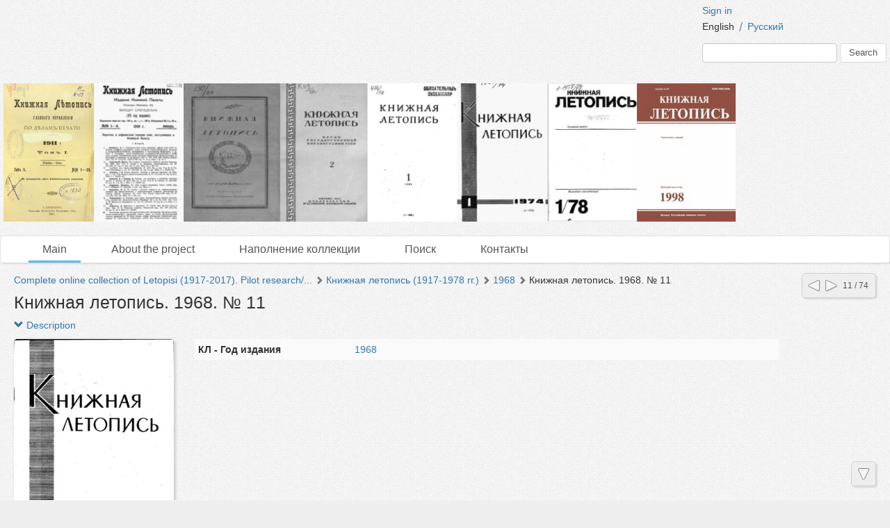

--- FILE ---
content_type: text/html; charset=utf-8
request_url: http://letopisi.dlibrary.org/en/nodes/2737-knizhnaya-letopis-1968-locale-nil-11
body_size: 10363
content:
<!DOCTYPE html>
<html>
<head>
<title>Научно-издательский проект &quot;Полная коллекция Летописей РКП за 100 лет (1917 - 2017 гг.)&quot; |  Книжная летопись. 1968. № 11</title>
<meta content='НП ИнфоРост' lang='ru' name='author'>
<meta content='НП ИнфоРост' lang='ru' name='copyright'>
<meta content='' name='keywords'>
<meta content='' name='description'>
<meta content='http://letopisi.dlibrary.org/system/pages/002/578/06/images/small/a361076261f4a7cb7e68644d9e8e42966479c2a5.jpg' property='og:image'>
<meta name="csrf-param" content="authenticity_token" />
<meta name="csrf-token" content="aAPjcjRWjkzmcCka+sEDYzTxfCnml4RFWYrzYy0izm/A2ggYK1r3bmeQhIem8nCxxQebJePnHih2JDI2NkIwuA==" />
<link rel="stylesheet" media="all" href="/assets/liquid_standard-946463660d3b6213254b9b552e78a6fe16881057f867ec23e17ea101398ecd3d.css" />
<style>
  
</style>
<script src='/cke419/ckeditor.js'></script>
</head>
<body class='body' id='body'>
<div class='header'>
<div class='wrapper'>
<div class='site-head'>
<div class='name'>ИнфоРост</div>
<div class='desc'>информационные технологии для архивов и библиотек</div>
</div>
<div class='sidebar'>
<div class='auth guest'>
<a href="/en/users/sign_in">Sign in</a>
</div>
<div class='lang'>
English
<span class='separator'>/</span>
<a href="/ru/nodes/2737-knizhnaya-letopis-1968-locale-nil-11">Русский</a>
</div>
<form class="form-inline" action="/en/nodes/search" accept-charset="UTF-8" method="get"><input type="text" name="query" id="query" class="form-control search-query" />
<input type="submit" name="commit" value="Search" class="btn btn-default" data-disable-with="Search" />
</form></div>
<div class='logo'>
<a href="http://letopisi.dlibrary.org/en"><img alt="Научно-издательский проект &quot;Полная коллекция Летописей РКП за 100 лет (1917 - 2017 гг.)&quot;" src="/system/projects/1/logos/original/logos.jpg" /></a>
</div>
<div class='clear'></div>
</div>
<div class='menu style-1'>
<div class='wrapper'>
<a class="active link-main" href="/en/nodes">Main</a>
<a href="/en/docs/4-about-the-project">About the project</a>
<a href="/en/docs/3-napolnenie-kollektsii">Наполнение коллекции</a>
<a href="/en/docs/5-poisk">Поиск</a>
<a href="/en/docs/2-kontakty">Контакты</a>
</div>
</div>
</div>
<div class='wrapper'>
<div class='content'>
<div class='scroll-up'>
<span></span>
</div>
<div class='scroll-down'>
<span></span>
</div>
<div class='compass'>
<a class="left" href="/en/nodes/2731-knizhnaya-letopis-1968-locale-nil-10"></a>
<a class="right" href="/en/nodes/2739-knizhnaya-letopis-1968-locale-nil-12"></a>
<span class='state'>11 / 74</span>
</div>

<div class='crumbs'><a rel="tooltip" title="Complete online collection of Letopisi (1917-2017). Pilot research/online publishing project" href="/en/nodes/1-complete-online-collection-of-letopisi-1917-2017-pilot-research-online-publishing-project">Complete online collection of Letopisi (1917-2017). Pilot research/...</a> <span class="arrow glyphicon glyphicon-chevron-right"></span> <a href="/en/nodes/3430-knizhnaya-letopis-1917-1978-gg">Книжная летопись (1917-1978 гг.)</a> <span class="arrow glyphicon glyphicon-chevron-right"></span> <a href="/en/nodes/1212-1968">1968</a> <span class="arrow glyphicon glyphicon-chevron-right"></span> <span>Книжная летопись. 1968. № 11</span>
</div>


<h1 class="large node-title">Книжная летопись. 1968. № 11</h1>

<div id='render-node-2737'>
<div class='metadata'>
<a class="expander" href=""><span class='glyphicon glyphicon-chevron-down'></span>
Description
</a><div class='wrapper' style=''>
<div class='metadata-left'>
<img src="/system/pages/002/578/06/images/small/a361076261f4a7cb7e68644d9e8e42966479c2a5.jpg?1530077100" />
</div>
<table class='table table-condensed table-striped'>
<tbody>

<tr class='record_of_type_5 '>
<td class='first'>КЛ - Год издания</td>
<td>
<a class="value_of_type_5" href="/en/indexes/values/77">1968</a>
</td>
</tr>
</tbody>
</table>
<div class='clear'></div>
</div>
</div>

<div style="width: 800px"><form action="/en/nodes/search" accept-charset="UTF-8" method="get"><input type="hidden" name="node_id" id="node_id" value="2737" autocomplete="off" />
<div class='input-group'>
<input type="text" name="query" id="query" value="" class="form-control search-query" style="max-width: none" />
<div class='input-group-btn'>
<input type="submit" name="commit" value="Search" class="btn btn-default" data-disable-with="Search" />
</div>
</div>
</form></div>



<div class='clear'></div>

<div class='galery'></div>


</div>

</div>
<div class='footer'>
<div class='wrapper'>
<div class='banner'>
<a target="_blank" href="http://inforost.org"><img alt="Работает на платформе ИнфоРост" src="/assets/banner-0e28639e8393cdd7351c736a7e3633e0bc076abdab05895744b869e817f59433.png" /></a>
</div>
<a class='version' href='/en/documentation#changelog'>
version&nbsp; 9.0.9
<br>
revision 2025-03-31
</a>
<div class='statistic'>
Views of this page
<b>60</b>
<br>
Просмотров всех страниц
<b>584990</b>

</div>
<div class='docs'>
<a href="/en/nodes">Main</a>
<br>
<a href="/en/docs/4-about-the-project">About the project</a>
<br>
<a href="/en/docs/3-napolnenie-kollektsii">Наполнение коллекции</a>
<br>
<a href="/en/docs/5-poisk">Поиск</a>
<br>
<a href="/en/docs/2-kontakty">Контакты</a>
<br>
</div>
<div class='clear'></div>
</div>
</div>
</div>
<div class='modal fade'>
<div class='modal-dialog'>
<div class='modal-content'>
<div class='modal-header'>
<button class='close' data-dismiss='modal'>
<span>&times;</span>
</button>
<h4 class='modal-title'></h4>
</div>
<div class='modal-body'></div>
<div class='modal-footer'>
<button class='btn btn-default' data-dismiss='modal'>OK</button>
</div>
</div>
</div>
</div>
<script src="/assets/application-c3d80098ae6c065394b8e51a1f8cd0d4dcf814e3c794d0c69a589e238fa3eeb2.js"></script>
<script>
  initDocview({"translation":{"grid":"Grid","filmstrip":"Filmstrip","inspect":"Inspect","flipbook":"Flip-book","fullscreen":"Fullscreen","zoomOut":"Zoom out","zoomIn":"Zoom in","dim":"Dim the lights","prevPage":"Previous page","nextPage":"Next page","rotateLeft":"Rotate left","rotateRight":"Rotate right","download":"Download","print":"Print","details":"View","download_original":"Original image","download_large":"Large size","download_medium":"Medium size","download_pdf":"PDF with all pages","download_zip":"ZIP with all pages","embed":"Embed","text":"Text","no_text":"No text","image":"Image","edit_page":"Edit page"},"zooms":[82,164],"pages":[{"id":257806,"w":1706,"h":2528,"downloadUrl":null},{"id":257812,"w":1672,"h":2508,"downloadUrl":null},{"id":257818,"w":1685,"h":2528,"downloadUrl":null},{"id":257823,"w":1672,"h":2508,"downloadUrl":null},{"id":257830,"w":1679,"h":2508,"downloadUrl":null},{"id":257836,"w":1672,"h":2508,"downloadUrl":null},{"id":257841,"w":1679,"h":2508,"downloadUrl":null},{"id":257847,"w":1672,"h":2508,"downloadUrl":null},{"id":257853,"w":1679,"h":2508,"downloadUrl":null},{"id":257861,"w":1672,"h":2508,"downloadUrl":null},{"id":257867,"w":1679,"h":2508,"downloadUrl":null},{"id":257874,"w":1672,"h":2508,"downloadUrl":null},{"id":257882,"w":1679,"h":2508,"downloadUrl":null},{"id":257891,"w":1672,"h":2508,"downloadUrl":null},{"id":257899,"w":1679,"h":2508,"downloadUrl":null},{"id":257908,"w":1672,"h":2508,"downloadUrl":null},{"id":257916,"w":1679,"h":2508,"downloadUrl":null},{"id":257924,"w":1672,"h":2508,"downloadUrl":null},{"id":257931,"w":1679,"h":2508,"downloadUrl":null},{"id":257939,"w":1672,"h":2508,"downloadUrl":null},{"id":257947,"w":1679,"h":2508,"downloadUrl":null},{"id":257955,"w":1672,"h":2508,"downloadUrl":null},{"id":257961,"w":1658,"h":2508,"downloadUrl":null},{"id":257969,"w":1672,"h":2508,"downloadUrl":null},{"id":257976,"w":1658,"h":2508,"downloadUrl":null},{"id":257984,"w":1672,"h":2508,"downloadUrl":null},{"id":257992,"w":1658,"h":2508,"downloadUrl":null},{"id":258000,"w":1672,"h":2508,"downloadUrl":null},{"id":258008,"w":1658,"h":2508,"downloadUrl":null},{"id":258016,"w":1672,"h":2508,"downloadUrl":null},{"id":258023,"w":1658,"h":2508,"downloadUrl":null},{"id":258031,"w":1672,"h":2508,"downloadUrl":null},{"id":258039,"w":1658,"h":2508,"downloadUrl":null},{"id":258047,"w":1672,"h":2508,"downloadUrl":null},{"id":258054,"w":1658,"h":2508,"downloadUrl":null},{"id":258061,"w":1672,"h":2508,"downloadUrl":null},{"id":258067,"w":1658,"h":2508,"downloadUrl":null},{"id":258073,"w":1672,"h":2508,"downloadUrl":null},{"id":258079,"w":1658,"h":2508,"downloadUrl":null},{"id":258086,"w":1672,"h":2508,"downloadUrl":null},{"id":258091,"w":1658,"h":2508,"downloadUrl":null},{"id":258097,"w":1672,"h":2508,"downloadUrl":null},{"id":258102,"w":1658,"h":2508,"downloadUrl":null},{"id":258108,"w":1672,"h":2508,"downloadUrl":null},{"id":258113,"w":1658,"h":2508,"downloadUrl":null},{"id":258120,"w":1672,"h":2508,"downloadUrl":null},{"id":258125,"w":1658,"h":2508,"downloadUrl":null},{"id":258131,"w":1672,"h":2508,"downloadUrl":null},{"id":258135,"w":1658,"h":2508,"downloadUrl":null},{"id":258139,"w":1672,"h":2508,"downloadUrl":null},{"id":258144,"w":1658,"h":2508,"downloadUrl":null},{"id":258148,"w":1672,"h":2508,"downloadUrl":null},{"id":258153,"w":1658,"h":2508,"downloadUrl":null},{"id":258158,"w":1672,"h":2508,"downloadUrl":null},{"id":258162,"w":1658,"h":2508,"downloadUrl":null},{"id":258165,"w":1672,"h":2508,"downloadUrl":null},{"id":258169,"w":1658,"h":2508,"downloadUrl":null},{"id":258173,"w":1672,"h":2508,"downloadUrl":null},{"id":258177,"w":1658,"h":2508,"downloadUrl":null},{"id":258181,"w":1672,"h":2508,"downloadUrl":null},{"id":258185,"w":1658,"h":2508,"downloadUrl":null},{"id":258188,"w":1672,"h":2508,"downloadUrl":null},{"id":258192,"w":1658,"h":2508,"downloadUrl":null},{"id":258196,"w":1672,"h":2508,"downloadUrl":null},{"id":258200,"w":1658,"h":2508,"downloadUrl":null},{"id":258204,"w":1672,"h":2508,"downloadUrl":null},{"id":258207,"w":1658,"h":2508,"downloadUrl":null},{"id":258210,"w":1672,"h":2508,"downloadUrl":null},{"id":258212,"w":1658,"h":2508,"downloadUrl":null},{"id":258215,"w":1672,"h":2508,"downloadUrl":null},{"id":258218,"w":1658,"h":2508,"downloadUrl":null},{"id":258220,"w":1672,"h":2508,"downloadUrl":null},{"id":258221,"w":1658,"h":2508,"downloadUrl":null},{"id":258222,"w":1672,"h":2508,"downloadUrl":null},{"id":258223,"w":1658,"h":2508,"downloadUrl":null},{"id":258224,"w":1672,"h":2508,"downloadUrl":null},{"id":258225,"w":1658,"h":2508,"downloadUrl":null},{"id":258226,"w":1672,"h":2508,"downloadUrl":null},{"id":258227,"w":1658,"h":2508,"downloadUrl":null},{"id":258228,"w":1672,"h":2508,"downloadUrl":null},{"id":258229,"w":1658,"h":2508,"downloadUrl":null},{"id":258230,"w":1672,"h":2508,"downloadUrl":null}],"links_z0":{"257806":"/system/pages/002/578/06/images/xx_small/8f510f98d882ff380ae52db195e9de12d87913b8.jpg?1530077100","257812":"/system/pages/002/578/12/images/xx_small/1da32dfa8f9926cfc76d56351b807c2d80510dde.jpg?1530077105","257818":"/system/pages/002/578/18/images/xx_small/f88eea4f09e22dff18a4b2b8cc3453f5e0675340.jpg?1530077110","257823":"/system/pages/002/578/23/images/xx_small/44314889c71788142530cc6f6576b824a84259cb.jpg?1530077116","257830":"/system/pages/002/578/30/images/xx_small/b1615df4d1b345d01d03239a094a1cb10304573b.jpg?1530077122","257836":"/system/pages/002/578/36/images/xx_small/e094aa1089765b7b4756e6b6d294980b85bd1594.jpg?1530077128","257841":"/system/pages/002/578/41/images/xx_small/5e3fbee8f9543bc8ab8a9a25638732a5945f33f5.jpg?1530077137","257847":"/system/pages/002/578/47/images/xx_small/6d2c47d697e67c08b3378237313f74032e9f2fcc.jpg?1530077142","257853":"/system/pages/002/578/53/images/xx_small/5b1919e5ceeea27d3c8b57ef7bdb60e04b321354.jpg?1530077148","257861":"/system/pages/002/578/61/images/xx_small/cb9f12a7b0d523f5fa5cdc3a1e02381eeac1a3cf.jpg?1530077155","257867":"/system/pages/002/578/67/images/xx_small/34267a0435b10963018de83559dbfba8c055a2a1.jpg?1530077162","257874":"/system/pages/002/578/74/images/xx_small/b32f76b86354332e1351e62003ebcb2d30646f1a.jpg?1530077169","257882":"/system/pages/002/578/82/images/xx_small/bdd5fcfd65664b5e6a55b189eaec59fe4e16de73.jpg?1530077176","257891":"/system/pages/002/578/91/images/xx_small/3f702704f15225e5cffe00129147b626468246c7.jpg?1530077185","257899":"/system/pages/002/578/99/images/xx_small/60fdf8cb662f5643c59604da25833dc7be2b9f41.jpg?1530077192","257908":"/system/pages/002/579/08/images/xx_small/cc868d339a345c1c594282957b49226fd21a7b77.jpg?1530077200","257916":"/system/pages/002/579/16/images/xx_small/8da5a1c8e1177a3dd9739708057ef2d7d6891d73.jpg?1530077209","257924":"/system/pages/002/579/24/images/xx_small/01b45dbbb8fc50b55c14bf57d090a50e6c34c42d.jpg?1530077217","257931":"/system/pages/002/579/31/images/xx_small/3aebd37f8faa2eac7f9d2eaa87864aaf860a5616.jpg?1530077224","257939":"/system/pages/002/579/39/images/xx_small/d9b67baeb399c359c3f80d2fb146cf5ff872fc6b.jpg?1530077231","257947":"/system/pages/002/579/47/images/xx_small/ceb7b338246935f41895b0fb8762a085b82455a0.jpg?1530077238","257955":"/system/pages/002/579/55/images/xx_small/f2eafccf59fed94e53034451d74892908ba65a11.jpg?1530077247","257961":"/system/pages/002/579/61/images/xx_small/ecd080cbd0233b43b08f4649bdd9198ccc388050.jpg?1530077252","257969":"/system/pages/002/579/69/images/xx_small/9256f879c5802434a9c40f73f38eefd67ed87aa0.jpg?1530077260","257976":"/system/pages/002/579/76/images/xx_small/20bf3b38603dec3b86b83b81e936ed573d6141a0.jpg?1530077265","257984":"/system/pages/002/579/84/images/xx_small/18f0b074bbd807726957fc0233b13902bd901202.jpg?1530077275","257992":"/system/pages/002/579/92/images/xx_small/ae0c7396d28b6d9b5ca090b96b08db216fd2c11d.jpg?1530077282","258000":"/system/pages/002/580/00/images/xx_small/0f9108ea4c068df74e30320208f27f5ff48d49a4.jpg?1530077290","258008":"/system/pages/002/580/08/images/xx_small/72a83896bc784883323b2e71d906921df9744fb0.jpg?1530077297","258016":"/system/pages/002/580/16/images/xx_small/9647a9eef6ee72b8d1cb80ce71d5fdfef1c34dfb.jpg?1530077306","258023":"/system/pages/002/580/23/images/xx_small/dda360d943c6249bb6a9087b6bc65e91ed73a390.jpg?1530077313","258031":"/system/pages/002/580/31/images/xx_small/e709f2945704fd0448e221805220d9ccc3269f6b.jpg?1530077321","258039":"/system/pages/002/580/39/images/xx_small/f246f33d5f32ebc745770f0a96efff419b0a4996.jpg?1530077327","258047":"/system/pages/002/580/47/images/xx_small/7a4b8cc60e011e9daacfb5eadf359ff4a3a134e6.jpg?1530077336","258054":"/system/pages/002/580/54/images/xx_small/4892b1ba9cf37aa269706b4d114ba5555524d604.jpg?1530077344","258061":"/system/pages/002/580/61/images/xx_small/0bc6a07e555b41a2a1315ca95c5873bf350265f2.jpg?1530077349","258067":"/system/pages/002/580/67/images/xx_small/c3618d4b79ab5a84445b4866a9229c9512a0188e.jpg?1530077354","258073":"/system/pages/002/580/73/images/xx_small/7d27314999f08c393ead0fa94438504b9d867bf9.jpg?1530077360","258079":"/system/pages/002/580/79/images/xx_small/6e8f981eccc9f622e2cf18f6599a74d76edbfcdd.jpg?1530077366","258086":"/system/pages/002/580/86/images/xx_small/3a85ed06f28ff3e7067790fb6fb80f985bb07728.jpg?1530077375","258091":"/system/pages/002/580/91/images/xx_small/80f26dd9beeb5419957c3592db64dac85000221d.jpg?1530077380","258097":"/system/pages/002/580/97/images/xx_small/eefea5d4406c4d1376a4043fd47854268a3c79d0.jpg?1530077385","258102":"/system/pages/002/581/02/images/xx_small/87631d12d9dda3ac7756f235cbf68a486f49ee83.jpg?1530077391","258108":"/system/pages/002/581/08/images/xx_small/3b4e17dfb5fe67d05c39a92e87ac909d1b9dad23.jpg?1530077395","258113":"/system/pages/002/581/13/images/xx_small/d011022c7322c51b55015e1c5e0850bffe09fd79.jpg?1530077401","258120":"/system/pages/002/581/20/images/xx_small/846a2b65654894c63da0c3f2c517ac3d94973636.jpg?1530077406","258125":"/system/pages/002/581/25/images/xx_small/08067e66f9445f0d12f1757e23d2a76138a637e8.jpg?1530077412","258131":"/system/pages/002/581/31/images/xx_small/94d0799fd49bdd5f1fdf35da2654659db5264e40.jpg?1530077417","258135":"/system/pages/002/581/35/images/xx_small/3edd2703c66da61f88a59092781e54fdbd7ef2ba.jpg?1530077422","258139":"/system/pages/002/581/39/images/xx_small/fd99cedbb155b67c8fc907f10fe76717c607fe9e.jpg?1530077426","258144":"/system/pages/002/581/44/images/xx_small/20d22259f90e4a06792cc43679b54c00e2fa774a.jpg?1530077430","258148":"/system/pages/002/581/48/images/xx_small/2da54195d289abeb6cd117dac7f868640385e6f9.jpg?1530077434","258153":"/system/pages/002/581/53/images/xx_small/3e6eeb706daf13f7573c4e1423d64f3858b0cacd.jpg?1530077441","258158":"/system/pages/002/581/58/images/xx_small/4d397c623175ccb262ceeec5454b636a1259c21f.jpg?1530077446","258162":"/system/pages/002/581/62/images/xx_small/10ba5c9e3fe9a9f16c795337fe6d346b8e7d2ddd.jpg?1530077451","258165":"/system/pages/002/581/65/images/xx_small/c360aee6373b46ec243b20a794fde6f3835e1b2a.jpg?1530077455","258169":"/system/pages/002/581/69/images/xx_small/52caa75d910e685e161f38b42d19fe85e7d2596f.jpg?1530077460","258173":"/system/pages/002/581/73/images/xx_small/860a29ea83ba59039064780f4668d71bcb239d23.jpg?1530077464","258177":"/system/pages/002/581/77/images/xx_small/5e8dba1b54e97825be5f61221bef27b742ae9a19.jpg?1530077468","258181":"/system/pages/002/581/81/images/xx_small/9b569674fc75b85aff512f21caedde1d60921541.jpg?1530077473","258185":"/system/pages/002/581/85/images/xx_small/99bc9260be07a2c06607940d138517304aada6f7.jpg?1530077477","258188":"/system/pages/002/581/88/images/xx_small/270e079fa2d1bd731f4d93a3335376362e048161.jpg?1530077481","258192":"/system/pages/002/581/92/images/xx_small/a3bf0f5412931ce87fdf10f71ab2a6aa6aa80cb9.jpg?1530077485","258196":"/system/pages/002/581/96/images/xx_small/f36c8df2826384dfe07323d1941841abb4666cab.jpg?1530077489","258200":"/system/pages/002/582/00/images/xx_small/54d994db13a281357a04e3f4261b030e64f5e3c9.jpg?1530077493","258204":"/system/pages/002/582/04/images/xx_small/c67696a7af5acd1e6373e94c294ed5373a9f64f7.jpg?1530077498","258207":"/system/pages/002/582/07/images/xx_small/9f16e0a22e3e642a46e7a04a7e116f86e575530e.jpg?1530077502","258210":"/system/pages/002/582/10/images/xx_small/5f9eba70cd5a82de531046bdcfc6079aa38d63d6.jpg?1530077507","258212":"/system/pages/002/582/12/images/xx_small/65635855f4c570d899bc5b2eb2ce381f3c488dbf.jpg?1530077511","258215":"/system/pages/002/582/15/images/xx_small/59011087c719fe5b7b7b3f10fd9213fc8ecb920b.jpg?1530077514","258218":"/system/pages/002/582/18/images/xx_small/e7985359501ce11c9db9b53c7aaa49ee319b26ec.jpg?1530077518","258220":"/system/pages/002/582/20/images/xx_small/5a0f2ab438640bb864b001e54c029f69c07f2faf.jpg?1530077521","258221":"/system/pages/002/582/21/images/xx_small/bf5e5a6a3334510120fc2d78f90abf8e0f7f101a.jpg?1530077524","258222":"/system/pages/002/582/22/images/xx_small/7687931068948a7f490952e0655f989121bdec43.jpg?1530077527","258223":"/system/pages/002/582/23/images/xx_small/e8b4910f2b495db8fa3d4bba719a1c60baf84963.jpg?1530077529","258224":"/system/pages/002/582/24/images/xx_small/33a32ae959a91934b4f02ba4fa95c26654db3308.jpg?1530077532","258225":"/system/pages/002/582/25/images/xx_small/21f2ab300c86b54e0f567d8edd76e681e566ce98.jpg?1530077534","258226":"/system/pages/002/582/26/images/xx_small/762f8a0d82017060729e8fb224e98432fd7be473.jpg?1530077536","258227":"/system/pages/002/582/27/images/xx_small/c2f01b57e04e4e1be009747dd2806c48e8ddc002.jpg?1530077539","258228":"/system/pages/002/582/28/images/xx_small/d65b0cae6cfc6efbf2041b4dd09fd6f42c34762f.jpg?1530077544","258229":"/system/pages/002/582/29/images/xx_small/45af845f54e7de896cadc6579659790820a1f08c.jpg?1530077546","258230":"/system/pages/002/582/30/images/xx_small/594e60acfb310eac953056ebf7256316bf05eded.jpg?1530077548"},"links_z1":{"257806":"/system/pages/002/578/06/images/x_small/521fa31ba4490b9490308d20309fa9c7232d7d3b.jpg?1530077100","257812":"/system/pages/002/578/12/images/x_small/5d898e2420171df9687de20eb275337545aef0cd.jpg?1530077105","257818":"/system/pages/002/578/18/images/x_small/074fd98ec768aba40851eb4c404e12acfecf4fa6.jpg?1530077110","257823":"/system/pages/002/578/23/images/x_small/3c4ee32b18ce145d1c5b30656e4b0461037de428.jpg?1530077116","257830":"/system/pages/002/578/30/images/x_small/23e3e114a35b7166c10c071282ede41ec4ef8009.jpg?1530077122","257836":"/system/pages/002/578/36/images/x_small/1d2818658f470fb51cbfa784d7692205d2e4a7a7.jpg?1530077128","257841":"/system/pages/002/578/41/images/x_small/d17461ba3a5e1491df58b2cf9cd9fc1f531e2856.jpg?1530077137","257847":"/system/pages/002/578/47/images/x_small/07729474ef779291011063362a2dd54b2b902eb7.jpg?1530077142","257853":"/system/pages/002/578/53/images/x_small/8cc572eba1a7a860c51fec27b0c0f084fe7d86af.jpg?1530077148","257861":"/system/pages/002/578/61/images/x_small/ac10d993f5124272c4a6ba03b40441803b074be0.jpg?1530077155","257867":"/system/pages/002/578/67/images/x_small/ac7df5fed33d8e4ae0d8a9508e7cfb68359766e6.jpg?1530077162","257874":"/system/pages/002/578/74/images/x_small/8f699b92d5a66e8a24e89e9a292b33e4d9bb45b7.jpg?1530077169","257882":"/system/pages/002/578/82/images/x_small/5c8217515c038e0a2c6d87a1221d4efc32ca37b2.jpg?1530077176","257891":"/system/pages/002/578/91/images/x_small/13f03ac513401e162dc267db0d12d649fe4aa519.jpg?1530077185","257899":"/system/pages/002/578/99/images/x_small/59e8e90687c760006d4af34749414f2be2d162f2.jpg?1530077192","257908":"/system/pages/002/579/08/images/x_small/6746e1b3902a51ea1168476666ac59d95e8d6941.jpg?1530077200","257916":"/system/pages/002/579/16/images/x_small/a1a50847c04bdad3fd9c3727c485cc363f91ca7e.jpg?1530077209","257924":"/system/pages/002/579/24/images/x_small/13159d9f9f476feac111258f8445c47bc508e7c0.jpg?1530077217","257931":"/system/pages/002/579/31/images/x_small/6382fd47be8ca1af3d7a07057b4403e77a3b5713.jpg?1530077224","257939":"/system/pages/002/579/39/images/x_small/e6d164ecd446616d22bd2f8f22aadafbe282ce48.jpg?1530077231","257947":"/system/pages/002/579/47/images/x_small/24e151f32923750751529fe916b3511a05861c48.jpg?1530077238","257955":"/system/pages/002/579/55/images/x_small/1c46bc27db30fe71ebea51f20ccd38ae62ed797e.jpg?1530077247","257961":"/system/pages/002/579/61/images/x_small/755081029625f06205a43eab5765a3a7088a7793.jpg?1530077252","257969":"/system/pages/002/579/69/images/x_small/02d74efe0b7c57211e7093ed0c9dcf33263352a2.jpg?1530077260","257976":"/system/pages/002/579/76/images/x_small/3c8359fc5c96825a6dce750568d6bc8257e5dff3.jpg?1530077265","257984":"/system/pages/002/579/84/images/x_small/26ee583fc4611ac8bcd4c5eea3ed092c8df920ef.jpg?1530077275","257992":"/system/pages/002/579/92/images/x_small/d0aa49772839a5c18c38f3917992f8715547e2fd.jpg?1530077282","258000":"/system/pages/002/580/00/images/x_small/0154601a5ae2b0813b35253d717cef3fc8dc42e5.jpg?1530077290","258008":"/system/pages/002/580/08/images/x_small/638baa5feed7567550fd2aee29480fa53a0a45f9.jpg?1530077297","258016":"/system/pages/002/580/16/images/x_small/40c11ded21f5d0a3200676fe5bdf9b890075891b.jpg?1530077306","258023":"/system/pages/002/580/23/images/x_small/50f682af0618bf3d506003df61e6cf22e6aa483c.jpg?1530077313","258031":"/system/pages/002/580/31/images/x_small/ca57e6c1943c1b4ba053ca86f98edf2eae383cab.jpg?1530077321","258039":"/system/pages/002/580/39/images/x_small/b9e905ca7b8b64071b303f60c7e97d5ef7abab07.jpg?1530077327","258047":"/system/pages/002/580/47/images/x_small/0153b3a6341d9d8b952a6747320bca1cc9e99e0b.jpg?1530077336","258054":"/system/pages/002/580/54/images/x_small/fa941c74950286e70fb468e91202b69802f45289.jpg?1530077344","258061":"/system/pages/002/580/61/images/x_small/b854f666e06695638bccf0cea6fa5648548a94c8.jpg?1530077349","258067":"/system/pages/002/580/67/images/x_small/baf1ea9331ea8f3b95394323954a4f9dadef1ff3.jpg?1530077354","258073":"/system/pages/002/580/73/images/x_small/a90a4c7235b44cc20e726a4b2584d92c58e0bd96.jpg?1530077360","258079":"/system/pages/002/580/79/images/x_small/9687361671a2277f05d76aa21eb70dd38aa132d6.jpg?1530077366","258086":"/system/pages/002/580/86/images/x_small/26b254c5391c49a48cebc6ab89b84109210ff757.jpg?1530077375","258091":"/system/pages/002/580/91/images/x_small/877ab4ca6a33768721e8ef0a47c356401acecf8c.jpg?1530077380","258097":"/system/pages/002/580/97/images/x_small/c94a92df2d3c77360100a554ea835602f0a10143.jpg?1530077385","258102":"/system/pages/002/581/02/images/x_small/b9bb158706d6730508c4518568312d9547a05f7c.jpg?1530077391","258108":"/system/pages/002/581/08/images/x_small/6c96565ae4bfb1132e4b6e402426dd1d34735f1a.jpg?1530077395","258113":"/system/pages/002/581/13/images/x_small/aa7951ad7da18c2118168b1a485df4e4f2dfe455.jpg?1530077401","258120":"/system/pages/002/581/20/images/x_small/950ca47ae07cce7083de3202de86b3b00f7f9b72.jpg?1530077406","258125":"/system/pages/002/581/25/images/x_small/c26171a1bd615b064046f001389cfacc35ac0f5e.jpg?1530077412","258131":"/system/pages/002/581/31/images/x_small/706573f6e4d490a5c85d543871622aed8f0ef12d.jpg?1530077417","258135":"/system/pages/002/581/35/images/x_small/ad381068856708f2160c260b22dd40b21bb8ccf4.jpg?1530077422","258139":"/system/pages/002/581/39/images/x_small/3e35c38474cc96c05a0c400823fd84712be420f9.jpg?1530077426","258144":"/system/pages/002/581/44/images/x_small/a2e7aab1171a7e65b0445bf33a048546025698c9.jpg?1530077430","258148":"/system/pages/002/581/48/images/x_small/71d815761a9bbcf1c312fe477ce4bf5e83fe33f6.jpg?1530077434","258153":"/system/pages/002/581/53/images/x_small/ccd196bc5938df18d3435c2ab962666fcaabcfb4.jpg?1530077441","258158":"/system/pages/002/581/58/images/x_small/f0b42d662adb2447e9294929e1cdb49cb7117170.jpg?1530077446","258162":"/system/pages/002/581/62/images/x_small/57720492686ada6d1a4dae693c0006d4bf6ba2ea.jpg?1530077451","258165":"/system/pages/002/581/65/images/x_small/c033f9853796f76774a55d79975342a54eef60bb.jpg?1530077455","258169":"/system/pages/002/581/69/images/x_small/92d58c02b578a414706b4f6b6fdaaefde985434f.jpg?1530077460","258173":"/system/pages/002/581/73/images/x_small/748d1538b47939419b3e4a8c9ba1b28bdc2e11dd.jpg?1530077464","258177":"/system/pages/002/581/77/images/x_small/37c1575480b397b416db60f28234c598cad60296.jpg?1530077468","258181":"/system/pages/002/581/81/images/x_small/26949583b34a2317a07b9ba5d3cfbb5568e870bc.jpg?1530077473","258185":"/system/pages/002/581/85/images/x_small/121efa86285ec6ff9e59d662295acf3eb16dd698.jpg?1530077477","258188":"/system/pages/002/581/88/images/x_small/6ebf2fa2a2789da498ee67187075611aebe67f08.jpg?1530077481","258192":"/system/pages/002/581/92/images/x_small/dbd1210dbc2e15b99ef95a1bc7033b3bd6a88982.jpg?1530077485","258196":"/system/pages/002/581/96/images/x_small/ad7336c5f77ae0142c8f20e66a7b94d8f6bda1e3.jpg?1530077489","258200":"/system/pages/002/582/00/images/x_small/e07234020a756e6c3a37fff8b61f5de64920bed3.jpg?1530077493","258204":"/system/pages/002/582/04/images/x_small/624334c797a85be30cedbefe279f3436b18c335e.jpg?1530077498","258207":"/system/pages/002/582/07/images/x_small/9f57b6bc99c0ff1ce62efc340a74967fa149f004.jpg?1530077502","258210":"/system/pages/002/582/10/images/x_small/dafc4f592e279d27748588dec8b34357da0be46a.jpg?1530077507","258212":"/system/pages/002/582/12/images/x_small/7b6ad826aa565b6e475ffd50a3f44511c05f1fbd.jpg?1530077511","258215":"/system/pages/002/582/15/images/x_small/396d61a29cb5b70befe4af79f81b74300f88074d.jpg?1530077514","258218":"/system/pages/002/582/18/images/x_small/2aeb715323fc9471fe0131cca7425284ccd1b07c.jpg?1530077518","258220":"/system/pages/002/582/20/images/x_small/00f3bb9c62cb28172c45ec4046c162f3ce83700b.jpg?1530077521","258221":"/system/pages/002/582/21/images/x_small/4bf69529ea6e149a03e4086b146cf64d7cd3dd6b.jpg?1530077524","258222":"/system/pages/002/582/22/images/x_small/802de2214ad538b77bb6215678093ada484daedb.jpg?1530077527","258223":"/system/pages/002/582/23/images/x_small/7ab8017fe3276d50f171ad0837f2a94c439c1f5c.jpg?1530077529","258224":"/system/pages/002/582/24/images/x_small/a0f46ffaf742a2996aa33f1b7cc75a15f3fa5404.jpg?1530077532","258225":"/system/pages/002/582/25/images/x_small/e922fdab15a0461c847a924db8448575c0637ec3.jpg?1530077534","258226":"/system/pages/002/582/26/images/x_small/ba9a5d72deab61c378a9efaeec2dae6683e52aa4.jpg?1530077536","258227":"/system/pages/002/582/27/images/x_small/ef75cdf8224544368f475832b96729dfcb050d23.jpg?1530077539","258228":"/system/pages/002/582/28/images/x_small/ace544b9da69c1d0b9ada60cc5a7a0fcdd69f575.jpg?1530077544","258229":"/system/pages/002/582/29/images/x_small/a1d9db5416f56a0fc2908ab642c1542c60188ea4.jpg?1530077546","258230":"/system/pages/002/582/30/images/x_small/23fc9d460d16ae0a3b39e01ef901c6d3ca4326c0.jpg?1530077548"},"links_z2":null,"index":0,"mode":"grid","zoom":0,"map_ids":[],"can_update_page":false,"node_pdf_url":null,"node_archive_url":null,"zoom_widths":[82,164,328,492,656,818,984,1146,1966],"project_zoom_nums":[0,1,2,3,4,5,6,7,8],"read_page_path":"/en/pages/id/read","page_path":"/en/pages/id","script_path":"http://letopisi.dlibrary.org/en/nodes/2737-knizhnaya-letopis-1968-locale-nil-11/docview_script","addons":"download,embed","file_names":null})
</script>
<script>
  $.ajax({url: '/en/view/Node/2737', type: 'patch'})
</script>

<script>
  (function(i,s,o,g,r,a,m){i['GoogleAnalyticsObject']=r;i[r]=i[r]||function(){
(i[r].q=i[r].q||[]).push(arguments)},i[r].l=1*new Date();a=s.createElement(o),
m=s.getElementsByTagName(o)[0];a.async=1;a.src=g;m.parentNode.insertBefore(a,m)
})(window,document,'script','https://www.google-analytics.com/analytics.js','ga');

ga('create', 'UA-27133183-19', 'auto');
ga('send', 'pageview');
</script>
</body>
</html>
